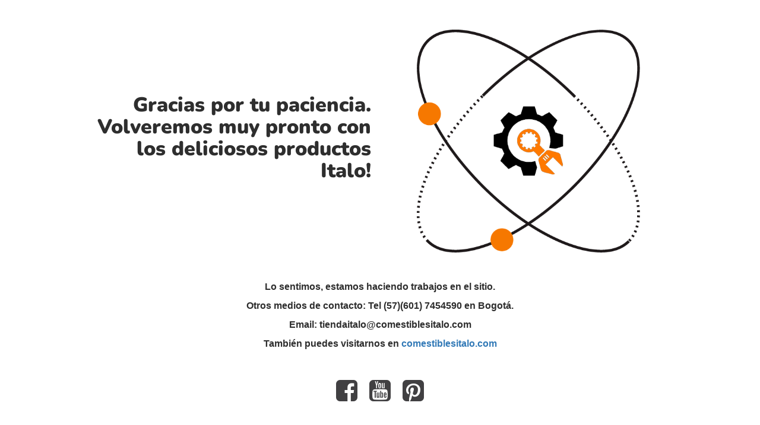

--- FILE ---
content_type: text/html; charset=UTF-8
request_url: https://tiendaitalo.com/codigo/774/
body_size: 843
content:
<!doctype html>
<html lang="en">
  <head>
    <meta charset="utf-8">
    <meta http-equiv="X-UA-Compatible" content="IE=edge">
    <meta name="viewport" content="width=device-width, initial-scale=1">
    <title>Tienda Italo is under construction</title>
    <meta name="description" content="Encuentra nuestros deliciosos productos a tan solo un clic" />
    <meta name="generator" content="Plugin gratuito para WordPress de página en construcción">
    <link rel="stylesheet" href="https://fonts.bunny.net/css?family=Nunito:400,900">    <link rel="stylesheet" href="https://tiendaitalo.com/wp-content/plugins/under-construction-page/themes/css/bootstrap.min.css?v=4.03" type="text/css">
<link rel="stylesheet" href="https://tiendaitalo.com/wp-content/plugins/under-construction-page/themes/css/common.css?v=4.03" type="text/css">
<link rel="stylesheet" href="https://tiendaitalo.com/wp-content/plugins/under-construction-page/themes/research/style.css?v=4.03" type="text/css">
<link rel="stylesheet" href="https://tiendaitalo.com/wp-content/plugins/under-construction-page/themes/css/font-awesome.min.css?v=4.03" type="text/css">
<link rel="icon" href="https://tiendaitalo.com/wp-content/plugins/under-construction-page/themes/images/favicon.png" />

<style type="text/css">body{
     background: linear-gradient(to bottom, #ffffff, #ffffff);
}
.content{
    font-size: 16px;
    font-weight: bold;
}
a{
    color: #fff;
}
a:focus, a:hover{
    color: #fff;
}</style>
  </head>

  <body>
    <div class="container top-container">
      <div class="row display-table">
        <div class="col-lg-offset-1 col-xs-12 col-md-12 col-lg-5 display-cell">
          <h1>Gracias por tu paciencia. Volveremos muy pronto con los deliciosos productos Italo!</h1>
        </div>
		<div class="col-xs-12 col-md-12 col-lg-5 display-cell">
      <div id="hero-image">
        <img src="https://tiendaitalo.com/wp-content/plugins/under-construction-page/themes/research/research.png" alt="We're doing research to make our new site the best site ever." title="We're doing research to make our new site the best site ever.">
      </div>
        </div>
      </div>
    </div>

    <div class="container">
      <div class="row">
        <div class="col-xs-12 col-md-8 col-md-offset-2 col-lg-offset-2 col-lg-8">
          <p class="content">Lo sentimos, estamos haciendo trabajos en el sitio.<br />
<br />
Otros medios de contacto: Tel (57)(601) 7454590 en Bogotá.<br />
<br />
Email: tiendaitalo@comestiblesitalo.com<br />
<br />
También puedes visitarnos en <a style="color: #337ab7" href="https://comestiblesitalo.com"><strong>comestiblesitalo.com</strong></a></p>
        </div>
      </div>

      <div class="row" id="social">
        <div class="col-xs-12 col-md-12 col-lg-12">
          <a href="https://www.facebook.com/comestiblesitalo" target="_blank"><i class="fa fa-facebook-square fa-3x"></i></a><a href="https://www.youtube.com/channel/UCl-n10IpzE-oxosPsL-kYcw" target="_blank"><i class="fa fa-youtube-square fa-3x"></i></a><a href="https://co.pinterest.com/comestiblesital/" target="_blank"><i class="fa fa-pinterest-square fa-3x"></i></a>
        </div>
      </div>

    </div>
    
  </body>
</html>
